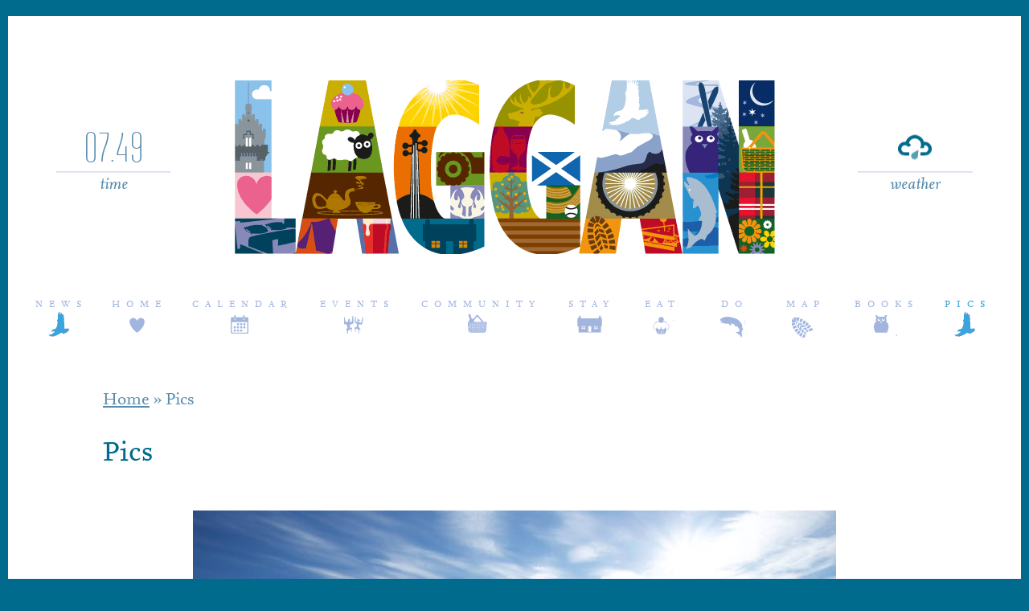

--- FILE ---
content_type: text/html; Charset=UTF-8
request_url: https://www.laggan.com/pics.asp
body_size: 25999
content:


<!DOCTYPE html>
<html lang="en" class="no-js">
<head>
<meta charset="utf-8">

<title>Pics | Laggan Community</title>
<meta name="description" content="">
<meta name="keywords" content="">
<meta name="author" content="">

<meta name="viewport" content="width=device-width, initial-scale=1.0">


	<link rel="shortcut icon" href="/favicon.ico">
	<link rel="icon" sizes="16x16 32x32 64x64" href="/favicon.ico">
	<link rel="icon" type="image/png" sizes="196x196" href="/favicon-192.png">
	<link rel="icon" type="image/png" sizes="160x160" href="/favicon-160.png">
	<link rel="icon" type="image/png" sizes="96x96" href="/favicon-96.png">
	<link rel="icon" type="image/png" sizes="64x64" href="/favicon-64.png">
	<link rel="icon" type="image/png" sizes="32x32" href="/favicon-32.png">
	<link rel="icon" type="image/png" sizes="16x16" href="/favicon-16.png">
	<link rel="apple-touch-icon" href="/favicon-57.png">
	<link rel="apple-touch-icon" sizes="114x114" href="/favicon-114.png">
	<link rel="apple-touch-icon" sizes="72x72" href="/favicon-72.png">
	<link rel="apple-touch-icon" sizes="144x144" href="/favicon-144.png">
	<link rel="apple-touch-icon" sizes="60x60" href="/favicon-60.png">
	<link rel="apple-touch-icon" sizes="120x120" href="/favicon-120.png">
	<link rel="apple-touch-icon" sizes="76x76" href="/favicon-76.png">
	<link rel="apple-touch-icon" sizes="152x152" href="/favicon-152.png">
	<link rel="apple-touch-icon" sizes="180x180" href="/favicon-180.png">
	<meta name="msapplication-TileColor" content="#FFFFFF">
	<meta name="msapplication-TileImage" content="/favicon-144.png">
	<meta name="msapplication-config" content="/browserconfig.xml">

<link rel="stylesheet" href="/css/pure-grid-min.css">
<link rel="stylesheet" href="/css/text.css?r=3">
<link rel="stylesheet" href="/css/main.css?r=4">


<script src="/js/moderizer.min.js"></script>

<script src="https://cdn.jsdelivr.net/g/jquery@1.8.3"></script><script src="/js/jquery.cycle2.min.js"></script>
<link rel="stylesheet" href="/css/magnificent.css">

<script src="/js/site.js"></script>
<script>
	$(document).ready(function() {
	});
</script>

<script>
 (function(i,s,o,g,r,a,m){i['GoogleAnalyticsObject']=r;i[r]=i[r]||function(){
 (i[r].q=i[r].q||[]).push(arguments)},i[r].l=1*new Date();a=s.createElement(o),
 m=s.getElementsByTagName(o)[0];a.async=1;a.src=g;m.parentNode.insertBefore(a,m)
 })(window,document,'script','//www.google-analytics.com/analytics.js','ga');

 ga('create', 'UA-62725210-1', 'auto');
 ga('send', 'pageview');

</script>

</head>
<body class="p428 standard">



<div id="c1" class="s428">
<div id="c2" class="cwidth">
<div id="c3" class="layout3">
<div id="topbar">
<div class="pure-g pure-g-pad">
<div class="pure-u-1-2 pure-u-md-5-24 eqh match">
<div class="time middle">
<span class="info">07.49</span>
<span class="title">time</span>
</div>
</div>
<div class="pure-u-1 pure-u-md-14-24 logo match">
<a href="/" id="logo"><img src="/userfiles/design/laggan.gif" alt="Laggan Community" class="pure-img"></a>
</div>

<div class="pure-u-1-2 pure-u-md-5-24 eqh match">
<div class="weather middle">
<span class="info">
<span id="weather"><a href="https://www.bbc.co.uk/weather/2645046" title="Today: Light Rain, Minimum Temperature: 3&#176;C (37&#176;F) Maximum Temperature: 6&#176;C (42&#176;F)" target="_blank"><svg version="1.1" xmlns="https://www.w3.org/2000/svg" xmlns:xlink="https://www.w3.org/1999/xlink" height="57" width="57">
<defs>
<filter id="other-blue-tint" color-interpolation-filters="sRGB"	  x="0" y="0" height="100%" width="100%">
<feColorMatrix type="matrix"
  values="1 0 0 0 0
		  0.58 0 0 0 0.42
		  0.45 0 0 0 0.55
		  0    0 0 1 0" />
</filter>
</defs>
<image xlink:href="https://static.bbci.co.uk/weather/0.3.203/images/icons/individual_57_icons/en_on_light_bg/12.gif"  filter="url(#other-blue-tint)" width="57" height="57" />
</svg>
</a></span>
</span>
<span class="title">weather</span>
</div>
</div>
</div>
<nav class="pure-u-1"><div id="menu" class="not-on-mobile">
<ul class="sf-menu">
<li class="m305"><a href="/news.asp" class="toplevel hasicn">News</a></li>
<li class="m1"><a href="/" class="toplevel hasicn home-icon">Home</a></li>
<li class="m288"><a href="/calendar.asp" class="toplevel hasicn">Calendar</a></li>
<li class="m513"><a href="/events.asp" class="toplevel hasicn">Events</a></li>
<li class="m424"><a href="/community.asp" class="toplevel hasicn">Community</a>
	<ul>
	<li><a href="/laggan-community-council.asp">Laggan Community Council</a>
		<ul>
		<li><a href="/sse-microgrants.asp">SSE Grants</a></li>
		</ul>
</li>
	<li><a href="/laggan-heritage.asp">Laggan Heritage</a></li>
	<li><a href="/laggan-community-housing.asp">Laggan Community Housing Ltd</a></li>
	<li><a href="/wwwlagganforestcom.asp">Laggan Forest Trust</a></li>
	<li><a href="/laggan-community-hall.asp">Laggan Community Hall</a></li>
	<li><a href="/church-of-scotland-laggan.asp">Laggan Church </a></li>
	<li><a href="/gergask-primary-school.asp">Gergask Primary School</a></li>
	</ul>
</li>
<li class="m419"><a href="/stay.asp" class="toplevel hasicn">Stay</a></li>
<li class="m420"><a href="/eat.asp" class="toplevel hasicn">Eat</a>
	<ul>
	<li><a href="/laggan-stores.asp">Laggan Coffee Bothy and Gallery</a></li>
	<li><a href="/laggan-wolftrax-centre-and-cafe.asp">Laggan Wolftrax Centre and Cafe</a></li>
	<li><a href="/caoldair-lodge-coffee-craft-shop.asp">Caoldair Lodge, Coffee and Craft Shop</a></li>
	</ul>
</li>
<li class="m421"><a href="/activities.asp" class="toplevel hasicn">Do</a></li>
<li class="m422"><a href="/map.asp" class="toplevel hasicn">Map</a></li>
<li class="m423"><a href="/books.asp" class="toplevel hasicn">Books</a></li>
<li class="m428"><a href="/pics.asp" class="toplevel hasicn on active">Pics</a></li>
</ul>
<div class="clear"></div>
</div></nav><div id="fullscrimage" class="pure-u-1">

</div><!--/fullscrimage-->
</div>

<div id="c4" class="content pure-g pure-g-pad">

<div id="breadcrumb" class="pure-u-1"><a href="/">Home</a>  &raquo;  <a href="/pics.asp">Pics</a></div>


<div id="content" class="pure-u-1">
<div class="inner"><div class="innercont"><h1>Pics</h1>
</div><div id="gallery25" class="slideshw">
<div class="feature"><div class="inner"></div></div>
<div class="clear controls"><span class="but cycle-prev">&laquo;</span><span class="but cycle-next">&raquo;</span><em class="custom-caption"></em></div>
<ul class="gallery cycle-slideshow" data-cycle-slides="> li" data-cycle-timeout="0"  data-cycle-caption=".custom-caption" data-cycle-caption-template="{{cycleTitle}}" data-cycle-fx="carousel" data-cycle-carousel-fluid=true data-allow-wrap="false" data-cycle-carousel-visible="10">
<li id="gal_166" class="pure-u-1-2"  data-cycle-title=""><a href="/userfiles/image/pictures/_large/10338419_946856262002601_2454098488978878649_o.jpg" class=""><img src="/userfiles/image/pictures/10338419_946856262002601_2454098488978878649_o.jpg" alt="" class="pure-img" style="width: 80px;height: 80px;"></a></li>
<li id="gal_167" class="pure-u-1-2"  data-cycle-title=""><a href="/userfiles/image/pictures/_large/10338456_958581194163441_3948982757207041498_o.jpg" class=""><img src="/userfiles/image/pictures/10338456_958581194163441_3948982757207041498_o.jpg" alt="" class="pure-img" style="width: 80px;height: 80px;"></a></li>
<li id="gal_168" class="pure-u-1-2"  data-cycle-title=""><a href="/userfiles/image/pictures/_large/10365511_835203169834578_2489825620217370449_o.jpg" class=""><img src="/userfiles/image/pictures/10365511_835203169834578_2489825620217370449_o.jpg" alt="" class="pure-img" style="width: 80px;height: 80px;"></a></li>
<li id="gal_169" class="pure-u-1-2"  data-cycle-title=""><a href="/userfiles/image/pictures/_large/10368806_838109579543937_4944341068282910803_o.jpg" class=""><img src="/userfiles/image/pictures/10368806_838109579543937_4944341068282910803_o.jpg" alt="" class="pure-img" style="width: 80px;height: 80px;"></a></li>
<li id="gal_170" class="pure-u-1-2"  data-cycle-title=""><a href="/userfiles/image/pictures/_large/10369067_898504393504455_2121069396019792333_o.jpg" class=""><img src="/userfiles/image/pictures/10369067_898504393504455_2121069396019792333_o.jpg" alt="" class="pure-img" style="width: 80px;height: 80px;"></a></li>
<li id="gal_171" class="pure-u-1-2"  data-cycle-title=""><a href="/userfiles/image/pictures/_large/10818232_898502590171302_9135373153197435707_o.jpg" class=""><img src="/userfiles/image/pictures/10818232_898502590171302_9135373153197435707_o.jpg" alt="" class="pure-img" style="width: 80px;height: 80px;"></a></li>
<li id="gal_172" class="pure-u-1-2"  data-cycle-title=""><a href="/userfiles/image/pictures/_large/10834976_873704015984493_6055489028262701902_o.jpg" class=""><img src="/userfiles/image/pictures/10834976_873704015984493_6055489028262701902_o.jpg" alt="" class="pure-img" style="width: 80px;height: 80px;"></a></li>
<li id="gal_173" class="pure-u-1-2"  data-cycle-title=""><a href="/userfiles/image/pictures/_large/10841767_862659790422249_2189201085158646618_o.jpg" class=""><img src="/userfiles/image/pictures/10841767_862659790422249_2189201085158646618_o.jpg" alt="" class="pure-img" style="width: 80px;height: 80px;"></a></li>
<li id="gal_174" class="pure-u-1-2"  data-cycle-title=""><a href="/userfiles/image/pictures/_large/10857173_871481316206763_6957880642049041939_o.jpg" class=""><img src="/userfiles/image/pictures/10857173_871481316206763_6957880642049041939_o.jpg" alt="" class="pure-img" style="width: 80px;height: 80px;"></a></li>
<li id="gal_175" class="pure-u-1-2"  data-cycle-title=""><a href="/userfiles/image/pictures/_large/10922343_889600501061511_5648100120237752692_o.jpg" class=""><img src="/userfiles/image/pictures/10922343_889600501061511_5648100120237752692_o.jpg" alt="" class="pure-img" style="width: 80px;height: 80px;"></a></li>
<li id="gal_176" class="pure-u-1-2"  data-cycle-title=""><a href="/userfiles/image/pictures/_large/11013282_902036843151210_106962434254601696_o.jpg" class=""><img src="/userfiles/image/pictures/11013282_902036843151210_106962434254601696_o.jpg" alt="" class="pure-img" style="width: 80px;height: 80px;"></a></li>
<li id="gal_177" class="pure-u-1-2"  data-cycle-title=""><a href="/userfiles/image/pictures/_large/11021337_890611747627053_611694856089002775_o.jpg" class=""><img src="/userfiles/image/pictures/11021337_890611747627053_611694856089002775_o.jpg" alt="" class="pure-img" style="width: 80px;height: 80px;"></a></li>
<li id="gal_178" class="pure-u-1-2"  data-cycle-title=""><a href="/userfiles/image/pictures/_large/1102491_819489758072586_2377134163494013923_o.jpg" class=""><img src="/userfiles/image/pictures/1102491_819489758072586_2377134163494013923_o.jpg" alt="" class="pure-img" style="width: 80px;height: 80px;"></a></li>
<li id="gal_179" class="pure-u-1-2"  data-cycle-title=""><a href="/userfiles/image/pictures/_large/11046273_961305797224314_7894261869444040440_o.jpg" class=""><img src="/userfiles/image/pictures/11046273_961305797224314_7894261869444040440_o.jpg" alt="" class="pure-img" style="width: 80px;height: 80px;"></a></li>
<li id="gal_180" class="pure-u-1-2"  data-cycle-title=""><a href="/userfiles/image/pictures/_large/11063804_923612360993658_6637775320894489911_o.jpg" class=""><img src="/userfiles/image/pictures/11063804_923612360993658_6637775320894489911_o.jpg" alt="" class="pure-img" style="width: 80px;height: 80px;"></a></li>
<li id="gal_181" class="pure-u-1-2"  data-cycle-title=""><a href="/userfiles/image/pictures/_large/11096572_913583755329852_8660283006967286814_o.jpg" class=""><img src="/userfiles/image/pictures/11096572_913583755329852_8660283006967286814_o.jpg" alt="" class="pure-img" style="width: 80px;height: 80px;"></a></li>
<li id="gal_182" class="pure-u-1-2"  data-cycle-title=""><a href="/userfiles/image/pictures/_large/11103165_921460877875473_4220030434108006847_o.jpg" class=""><img src="/userfiles/image/pictures/11103165_921460877875473_4220030434108006847_o.jpg" alt="" class="pure-img" style="width: 80px;height: 80px;"></a></li>
<li id="gal_183" class="pure-u-1-2"  data-cycle-title=""><a href="/userfiles/image/pictures/_large/11128507_914154928606068_8171172585116301105_o.jpg" class=""><img src="/userfiles/image/pictures/11128507_914154928606068_8171172585116301105_o.jpg" alt="" class="pure-img" style="width: 80px;height: 80px;"></a></li>
<li id="gal_184" class="pure-u-1-2"  data-cycle-title=""><a href="/userfiles/image/pictures/_large/11136162_913928098628751_9090089115377266647_o.jpg" class=""><img src="/userfiles/image/pictures/11136162_913928098628751_9090089115377266647_o.jpg" alt="" class="pure-img" style="width: 80px;height: 80px;"></a></li>
<li id="gal_185" class="pure-u-1-2"  data-cycle-title=""><a href="/userfiles/image/pictures/_large/11140183_921468071208087_3237270716075594188_o.jpg" class=""><img src="/userfiles/image/pictures/11140183_921468071208087_3237270716075594188_o.jpg" alt="" class="pure-img" style="width: 80px;height: 80px;"></a></li>
<li id="gal_186" class="pure-u-1-2"  data-cycle-title=""><a href="/userfiles/image/pictures/_large/11154955_927359430618951_1900041245734421326_o.jpg" class=""><img src="/userfiles/image/pictures/11154955_927359430618951_1900041245734421326_o.jpg" alt="" class="pure-img" style="width: 80px;height: 80px;"></a></li>
<li id="gal_187" class="pure-u-1-2"  data-cycle-title=""><a href="/userfiles/image/pictures/_large/11160055_921969234491304_2761021964656078541_o.jpg" class=""><img src="/userfiles/image/pictures/11160055_921969234491304_2761021964656078541_o.jpg" alt="" class="pure-img" style="width: 80px;height: 80px;"></a></li>
<li id="gal_188" class="pure-u-1-2"  data-cycle-title=""><a href="/userfiles/image/pictures/_large/11187785_925312080823686_5598404288322261876_o.jpg" class=""><img src="/userfiles/image/pictures/11187785_925312080823686_5598404288322261876_o.jpg" alt="" class="pure-img" style="width: 80px;height: 80px;"></a></li>
<li id="gal_189" class="pure-u-1-2"  data-cycle-title=""><a href="/userfiles/image/pictures/_large/11289422_934928906528670_6106760560565830052_o.jpg" class=""><img src="/userfiles/image/pictures/11289422_934928906528670_6106760560565830052_o.jpg" alt="" class="pure-img" style="width: 80px;height: 80px;"></a></li>
<li id="gal_190" class="pure-u-1-2"  data-cycle-title=""><a href="/userfiles/image/pictures/_large/11402872_946337208721173_5983254664230602605_o.jpg" class=""><img src="/userfiles/image/pictures/11402872_946337208721173_5983254664230602605_o.jpg" alt="" class="pure-img" style="width: 80px;height: 80px;"></a></li>
<li id="gal_191" class="pure-u-1-2"  data-cycle-title=""><a href="/userfiles/image/pictures/_large/11698841_960597003961860_1509365662355800328_o.jpg" class=""><img src="/userfiles/image/pictures/11698841_960597003961860_1509365662355800328_o.jpg" alt="" class="pure-img" style="width: 80px;height: 80px;"></a></li>
<li id="gal_192" class="pure-u-1-2"  data-cycle-title=""><a href="/userfiles/image/pictures/_large/11791949_966252333396327_9031606951234480674_o.jpg" class=""><img src="/userfiles/image/pictures/11791949_966252333396327_9031606951234480674_o.jpg" alt="" class="pure-img" style="width: 80px;height: 80px;"></a></li>
<li id="gal_193" class="pure-u-1-2"  data-cycle-title=""><a href="/userfiles/image/pictures/_large/11947883_979297168758510_2179996346472987253_o.jpg" class=""><img src="/userfiles/image/pictures/11947883_979297168758510_2179996346472987253_o.jpg" alt="" class="pure-img" style="width: 80px;height: 80px;"></a></li>
<li id="gal_194" class="pure-u-1-2"  data-cycle-title=""><a href="/userfiles/image/pictures/_large/185492_10150279863350270_2118414_n.jpg" class=""><img src="/userfiles/image/pictures/185492_10150279863350270_2118414_n.jpg" alt="" class="pure-img" style="width: 80px;height: 80px;"></a></li>
<li id="gal_195" class="pure-u-1-2"  data-cycle-title=""><a href="/userfiles/image/pictures/_large/188378_10150263820210270_3095004_n.jpg" class=""><img src="/userfiles/image/pictures/188378_10150263820210270_3095004_n.jpg" alt="" class="pure-img" style="width: 80px;height: 80px;"></a></li>
<li id="gal_196" class="pure-u-1-2"  data-cycle-title=""><a href="/userfiles/image/pictures/_large/1933844_136435825269_8035321_n.jpg" class=""><img src="/userfiles/image/pictures/1933844_136435825269_8035321_n.jpg" alt="" class="pure-img" style="width: 80px;height: 80px;"></a></li>
<li id="gal_197" class="pure-u-1-2"  data-cycle-title=""><a href="/userfiles/image/pictures/_large/251699_10150263820680270_1253184_n.jpg" class=""><img src="/userfiles/image/pictures/251699_10150263820680270_1253184_n.jpg" alt="" class="pure-img" style="width: 80px;height: 80px;"></a></li>
<li id="gal_198" class="pure-u-1-2"  data-cycle-title=""><a href="/userfiles/image/pictures/_large/313000_10150419790930270_776422541_n.jpg" class=""><img src="/userfiles/image/pictures/313000_10150419790930270_776422541_n.jpg" alt="" class="pure-img" style="width: 80px;height: 80px;"></a></li>
<li id="gal_199" class="pure-u-1-2"  data-cycle-title=""><a href="/userfiles/image/pictures/_large/376822_10151024682945270_793566994_n.jpg" class=""><img src="/userfiles/image/pictures/376822_10151024682945270_793566994_n.jpg" alt="" class="pure-img" style="width: 80px;height: 80px;"></a></li>
<li id="gal_200" class="pure-u-1-2"  data-cycle-title=""><a href="/userfiles/image/pictures/_large/379912_10150409664930270_1468239350_n.jpg" class=""><img src="/userfiles/image/pictures/379912_10150409664930270_1468239350_n.jpg" alt="" class="pure-img" style="width: 80px;height: 80px;"></a></li>
<li id="gal_201" class="pure-u-1-2"  data-cycle-title=""><a href="/userfiles/image/pictures/_large/402937_10150525766680270_1994106781_n.jpg" class=""><img src="/userfiles/image/pictures/402937_10150525766680270_1994106781_n.jpg" alt="" class="pure-img" style="width: 80px;height: 80px;"></a></li>
<li id="gal_202" class="pure-u-1-2"  data-cycle-title=""><a href="/userfiles/image/pictures/_large/425337_10150559764990270_874425372_n.jpg" class=""><img src="/userfiles/image/pictures/425337_10150559764990270_874425372_n.jpg" alt="" class="pure-img" style="width: 80px;height: 80px;"></a></li>
<li id="gal_203" class="pure-u-1-2"  data-cycle-title=""><a href="/userfiles/image/pictures/_large/480434_10151175742410270_1016017403_n.jpg" class=""><img src="/userfiles/image/pictures/480434_10151175742410270_1016017403_n.jpg" alt="" class="pure-img" style="width: 80px;height: 80px;"></a></li>
<li id="gal_204" class="pure-u-1-2"  data-cycle-title=""><a href="/userfiles/image/pictures/_large/ardverkie3_781.jpg" class=""><img src="/userfiles/image/pictures/ardverkie3_781.jpg" alt="" class="pure-img" style="width: 80px;height: 80px;"></a></li>
<li id="gal_205" class="pure-u-1-2"  data-cycle-title=""><a href="/userfiles/image/pictures/_large/ardverkie3_824.jpg" class=""><img src="/userfiles/image/pictures/ardverkie3_824.jpg" alt="" class="pure-img" style="width: 80px;height: 80px;"></a></li>
<li id="gal_206" class="pure-u-1-2"  data-cycle-title=""><a href="/userfiles/image/pictures/_large/calander9.jpg" class=""><img src="/userfiles/image/pictures/calander9.jpg" alt="" class="pure-img" style="width: 80px;height: 80px;"></a></li>
<li id="gal_207" class="pure-u-1-2"  data-cycle-title=""><a href="/userfiles/image/pictures/_large/csc_0839a.jpg" class=""><img src="/userfiles/image/pictures/csc_0839a.jpg" alt="" class="pure-img" style="width: 80px;height: 80px;"></a></li>
<li id="gal_208" class="pure-u-1-2"  data-cycle-title=""><a href="/userfiles/image/pictures/_large/dsc_0562.jpg" class=""><img src="/userfiles/image/pictures/dsc_0562.jpg" alt="" class="pure-img" style="width: 80px;height: 80px;"></a></li>
<li id="gal_209" class="pure-u-1-2"  data-cycle-title=""><a href="/userfiles/image/pictures/_large/feb2013_4991.jpg" class=""><img src="/userfiles/image/pictures/feb2013_4991.jpg" alt="" class="pure-img" style="width: 80px;height: 80px;"></a></li>
<li id="gal_210" class="pure-u-1-2"  data-cycle-title=""><a href="/userfiles/image/pictures/_large/suffolk1_1769.jpg" class=""><img src="/userfiles/image/pictures/suffolk1_1769.jpg" alt="" class="pure-img" style="width: 80px;height: 80px;"></a></li>
</ul></div>

				<script>
				;(function(e){e.fn.visible=function(t,n,r){var i=e(this).eq(0),s=i.get(0),o=e(window),u=o.scrollTop(),a=u+o.height(),f=o.scrollLeft(),l=f+o.width(),c=i.offset().top,h=c+i.height(),p=i.offset().left,d=p+i.width(),v=t===true?h:c,m=t===true?c:h,g=t===true?d:p,y=t===true?p:d,b=n===true?s.offsetWidth*s.offsetHeight:true,r=r?r:"both";if(r==="both")return!!b&&m<=a&&v>=u&&y<=l&&g>=f;else if(r==="vertical")return!!b&&m<=a&&v>=u;else if(r==="horizontal")return!!b&&y<=l&&g>=f}})(jQuery);
				$(document).ready(function(){
					$("#gallery25 ul.gallery li img").each(function () {
						var thegalitem = $(this).attr("src");
						$(this).hide();
						$(this).wrap("<span class='image' />").closest("span").css({"backgroundImage": "url('" + thegalitem + "')"});
					});
					$(".gallery").addClass("ready");
					$.fn.switchimage = function( index ) {
						$(this).addClass("theThis")
						var thisli, image ='';
						thisli = $(this).find(".cycle-slide").not(".cycle-sentinel").eq(index);
						image = thisli.find("a").attr("href");
						if (image === undefined) {
							image = thisli.find("img").attr("src");
						}
						$('.feature .inner').stop().fadeTo(300,0, function () {
							$(this).html('<img src="' + image + '"/>').fadeTo(1200,1);
						});
					}
					$(".gallery").on("click", "li", function(){
							var thisslide = $(this).index();
							$("#gallery25 .gallery").switchimage(thisslide);
							$("#gallery25 .gallery").cycle("goto", thisslide );
							return false;
					});
					function moveit(sldindex,direction) {
						var numberslides = $("#gallery25").find(".cycle-slide").not(".cycle-sentinel").length;
						var number;
						switch(direction) {
						    case 'down':
								number = sldindex - 1;
								if (number < 0) {
									newindex = numberslides -1
								} else {
									newindex = number
								}
						        break;
						    default:
								number = sldindex + 1;
								if (number >= numberslides) {
									newindex = 0
								} else {
									newindex = number
								}
							}
						$("#gallery25 .gallery li.cycle-slide").not(".cycle-sentinel").eq(newindex).trigger("click");
					}
					$('.slideshw').on('click', '.cycle-next, .cycle-prev', function(e, optionHash) {
						var currentsl = $("#gallery25").find(".cycle-slide-active").index();
						//$("#gallery25 .gallery li").eq(parseInt(currentsl+ 1)).trigger("click");
					   if ( $( this ).hasClass( 'cycle-next' ) ) {
					   		var direction = 'up';
					   } else {
					   		var direction = 'down';
					   }
					   moveit(currentsl, direction)
					   return false;
					});

					$("#gallery25 .gallery  li.cycle-slide:first-child > a").click();
				});
				</script>
				<div class="innercont"><p>Photography supplied courtesy of&nbsp; Rory Richardson and Daniel Arnold, for permissions to use please email&nbsp;<a href="http://in">info@laggan.com</a></p>
</div></div>
</div><!--/content-->



<div class="clear"></div>
</div><!--/c4-->

<div id="site_info">

<div class="footer pure-g pure-g-pad">
<div class="reg pure-u-1">
	<ul class="line">
		<li><a href="/contact-us.asp">Contact Us</a></li>
		<li><a href="/privacy-policy.asp">Privacy Policy</a></li>
		<li><a href="/cookie-policy.asp">Cookie Policy</a></li>
		<li><a href="/sitemap.asp">Sitemap</a></li>
		<li>&copy; 2015  - 2026Laggan Community</li>
	</ul>
</div>
</div>

</div>

</div><!--/c3-->

</div><!--/c2-->

<div id="credits" class="pure-g pure-g-pad">
<ul class="line pure-u-1">
		<li>designed by <a href="http://www.akel.co.uk" target="_blank">Jules Akel</a></li>
		<li>Inverness web developers <a href="https://www.plexusmedia.co.uk" title="Website Design Inverness" target="_blank" class="plexus">Plexus Media</a></li>
	</ul>
</div>

</div><!--/c1-->
<script src="/js/jquery.slicknav.min.js"></script>
<script src="/js/jquery.magnificent.min.js"></script>
<!-- ######################################### -->

<!-- ### slicknav and popups -->
<!-- ######################################## -->
<script>
jQuery(function($) {
	$(document).ready( function() {
		var mobilemenuadditions = $(".top-menu > li").not(".first").clone();
		var normalmenu = $(".sf-menu").clone();
		normalmenu.append(mobilemenuadditions);
		normalmenu.slicknav({
				duplicate: 	true,
				label: 	"MENU",
				prependTo: "#topbar nav",
				closeOnClick:	true,
				removeClasses: true
		});
		var newicons = $("<ul class='contact-menu'></ul>");
		var icns = $(".contact-menu > li.social").clone().removeClass("not-on-mobile");
		newicons.append(icns);
		newicons.prependTo(".slicknav_menu");
		$('.fancybox').magnificPopup({
			type: 'image',
			closeOnContentClick: false,
			closeBtnInside: false,
			mainClass: 'mfp-with-zoom mfp-img-mobile',
			image: {
				verticalFit: true
			},
			gallery: {
				enabled: true
			},
			zoom: {
				enabled: true,
				duration: 300, // don't foget to change the duration also in CSS
				opener: function(element) {
					return element.find('img');
				}
			}
		});
		$('.popup-youtube, .popup-vimeo, .popup-gmaps').magnificPopup({
			 type: 'iframe',
			     mainClass: 'mfp-fade',
			     removalDelay: 160,
			     preloader: false,
			     fixedContentPos: false,
			     iframe: {
			         markup: '<div class="mfp-iframe-scaler">'+
			                 '<div class="mfp-close"></div>'+
			                 '<iframe class="mfp-iframe" frameborder="0" allowfullscreen></iframe>'+
			                 '</div>',
			         patterns: {
			             gmaps: {
			                 index: '//maps.google.',
			                 src: '%id%&output=embed'
			             }
			         },
			         srcAction: 'iframe_src',
     		}
        });
	});
});
</script>

</body>
</html>


--- FILE ---
content_type: text/css
request_url: https://www.laggan.com/css/text.css?r=3
body_size: 6948
content:
@font-face {
font-family: 'AndoLight';
src: url('https://www.laggan.com/userfiles/design/webfonts/2E4023_0_0.eot');
src: url('https://www.laggan.com/userfiles/design/webfonts/2E4023_0_0.eot?#iefix') format('embedded-opentype'),url('https://www.laggan.com/userfiles/design/webfonts/2E4023_0_0.woff2') format('woff2'),url('https://www.laggan.com/userfiles/design/webfonts/2E4023_0_0.woff') format('woff'),url('https://www.laggan.com/userfiles/design/webfonts/2E4023_0_0.ttf') format('truetype');

}
@font-face {font-family: 'FFNexusSerifWebBold';src: url('https://www.laggan.com/userfiles/design/webfonts/2E4023_1_0.eot');src: url('https://www.laggan.com/userfiles/design/webfonts/2E4023_1_0.eot?#iefix') format('embedded-opentype'),url('https://www.laggan.com/userfiles/design/webfonts/2E4023_1_0.woff2') format('woff2'),url('https://www.laggan.com/userfiles/design/webfonts/2E4023_1_0.woff') format('woff'),url('https://www.laggan.com/userfiles/design/webfonts/2E4023_1_0.ttf') format('truetype');}
@font-face {font-family: 'FFNexusSerifWeb';src: url('https://www.laggan.com/userfiles/design/webfonts/2E4023_2_0.eot');src: url('https://www.laggan.com/userfiles/design/webfonts/2E4023_2_0.eot?#iefix') format('embedded-opentype'),url('https://www.laggan.com/userfiles/design/webfonts/2E4023_2_0.woff2') format('woff2'),url('https://www.laggan.com/userfiles/design/webfonts/2E4023_2_0.woff') format('woff'),url('https://www.laggan.com/userfiles/design/webfonts/2E4023_2_0.ttf') format('truetype');}
@font-face {font-family: 'FFNexusSerifWebItalic';src: url('https://www.laggan.com/userfiles/design/webfonts/2E4023_4_0.eot');src: url('https://www.laggan.com/userfiles/design/webfonts/2E4023_4_0.eot?#iefix') format('embedded-opentype'),url('https://www.laggan.com/userfiles/design/webfonts/2E4023_4_0.woff2') format('woff2'),url('https://www.laggan.com/userfiles/design/webfonts/2E4023_4_0.woff') format('woff'),url('https://www.laggan.com/userfiles/design/webfonts/2E4023_4_0.ttf') format('truetype');}

a img {
	border: 0;
}
body {
	font-size: 100%;
	font-size: 22px;
	line-height:1.5em;
}
html, button, input, select, textarea,
.pure-g [class *= "pure-u"] {
	font-family: 'FFNexusSerifWeb', sans-serif; 
}

em, i {
	font-style: normal;
	font-family: 'FFNexusSerifWebItalic'
}
strong, b {
	font-weight: normal;
	font-family: 'FFNexusSerifWebBold'
}

body.editor_only {
	font-size:22px;
	line-height:1.5em;
	background: #ffffff;
	color: #598BAC;
}

p.largerfirst::first-letter {
   	font-size: 123px;
	float: left;
	line-height: 123px;
}
body *.ando {
	font-family: 'AndoLight';
	font-weight: normal;
}

body.editor_only .library_folder, body.editor_only .gallery_folder {
	background: #FAB429;
	border: 1px solid silver;
	clear: both;
}

#c1 .cke_contents {background: #ffffff;}

body.editor_only a, .content a {color: #FAB429;}
body.editor_only a:hover, .content a:hover {color: #B1CEE6;}

h1,h2,h3,h4,h5 {
	line-height:1.5em;
	font-weight: normal;
}

h1 {
	margin: 5px 0 10px 0;
	font-size:35px;
	color: #006B8C;
}

h2 {
	margin:5px 0 -5px 0;
	font-size:20px;
	letter-spacing: 3px;
	text-transform: uppercase;
}

h1:first-child, h2:first-child {
	margin-top: 0;
}
h3 {
	margin:5px 0;
	font-size:18px;
}

h4,h5,h6 {
	font-weight: bold;
	margin:5px 0;
}


	.s1 h2, .s1 hr {
		color: #ED6798;
	}
	.s419 h2,  .s419 hr {
		color: #F28C00;
	}
	.s420 h2, .s420 hr {
		color: #c10a27;
	}
	.s421 h2, .s421 hr {
		color: #75a937;
	}
	.s422 h2, .s422 hr {
		color: #cbaf00;
	}
	.s423 h2, .s423 hr {
		color: #a06833;
	}
	.s428 h2, .s428 hr {
		color: #3ba2db;
	}
	.s424 h2, .s424 hr {
		color: #8784bf;
	}

	hr, .hasicn {
		position: relative;
		z-index: 0;
	}
	hr:after, .hasicn:after {
		content: '';
		z-index: 1;
		position: absolute;
		left:50%;
		margin-left: -19px;
		width: 31px;
		height: 35px;
		background-repeat: no-repeat;
		background-position: 0 0;
		background-color: #fff;
		background-image: url('https://www.laggan.com/userfiles/design/menu-rollover2.gif');
		bottom: -18px;
	}
	.s424 hr:after, .s424 #c4 .hasicn:after  {
		width: 27px;
	}

hr {
	margin: 20px 0 40px 0;
	background: none;
	border: 0;
	border-bottom: 3px solid;
	padding-bottom: 20px;
}
hr:after {
	border-top: 5px solid #fff;
	border-bottom: 5px solid #fff;
	border-right: 10px solid #fff;
	border-left: 10px solid #fff;
}

p {
	margin: 1em 0;
}

.highlite {
	background-color: #006B8D;
	color: #fff;
	padding: 10px 20px;
	margin: 15px 0;
}
	.content .highlite * {
		color: inherit;
		margin-bottom: 0;
	}
.highlite a {
	color: #ffffff;
}
	.s1 .highlite, .s1 .highlite:before, .s1 .highlite:after {
		background-color: #ED6798;
	}
	.s419 .highlite, .s419 .highlite:before, .s419 .highlite:after {
		background-color: #F28C00;
	}
	.s420 .highlite, .s420 .highlite:before, .s420 .highlite:after {
		background-color: #c10a27;
	}
	.s421 .highlite, .s421 .highlite:before, .s421 .highlite:after {
		background-color: #75a937;
	}
	.s422 .highlite, .s422 .highlite:before, .s422 .highlite:after {
		background-color: #cbaf00;
	}
	.s423 .highlite, .s423 .highlite:before, .s423 .highlite:after {
		background-color: #a06833;
	}
	.s428 .highlite, .s428 .highlite:before, .s428 .highlite:after {
		background-color: #3ba2db;
	}
	.s424 .highlite, .s424 .highlite:before, .s424 .highlite:after {
		background-color: #8784bf;
	}


table.styled {
	margin-bottom:1em;
	border: none;
	border-collapse: separate;
	border-spacing: 2px;
	width: 100%;
}

table.styled th, table.styled td {
	padding:6px;
	margin:0;
	text-align:left;
	vertical-align: top;
}

table.styled th {
	background:#53ABAD;
	color: #fff;
	font-weight:bold;
	font-size: 1.1em;
}

table.styled tr td {
	background:#f8f8f8;
}
table.styled tr:nth-child(odd) td {
	background:#f0f0f0;
}

table.styled tr:hover td {
	background: #ffd;
}

img.styled {
	padding: 3px;
	background: #fff;
	box-shadow: 0px 0px 4px rgba(0,0,0,.2);
}

blockquote {
	border-left: 10px solid #006B8D;
	margin: 1.5em 0;
	padding: 1.5em 10px 1.5em 1.5em;
	quotes: "\201C""\201D""\2018""\2019";
	font-size: 1.1em;
	font-family: 'FFNexusSerifWebItalic';
}
blockquote:before, blockquote:after {
	color: #1D1D1B;
	content: open-quote;
	font-size: 4em;
	line-height: 0.1em;
	margin-right: 0.25em;
	vertical-align: -0.4em;
	font-family: 'AndoLight';
}
blockquote:after {
	content: close-quote;
	float: right;
	margin-right: 0;
	margin-left: .25em;
	color: rgba(255,255,255,.5);
}
blockquote p {
	display: inline;
}

table.datatable {
	background:#eee;
	margin-bottom:1em;
	border:1px solid #aaa;
}

table.datatable th, table.datatable  td {
	padding:4px;
	margin:0;
}

table.datatable th {
	background:#ddd;
	text-align:center;
	font-weight:bold;
}

table.datatable tr:hover td {
	background:#ffd;
}

img.img_float_left, img[style*="float: left"], img[style*="float:left"] {
	margin:0 10px 5px 0;
}

img.img_float_right, img[style*="float: right"], img[style*="float:right"] {
	margin:0 0 5px 10px;
}

time {
	display: inline;
}

ul.unstyled, .unstyled li, dl.unstyled, .unstyled dd, .unstyled dt {
	list-style: none;
	padding: 0;
	margin: 0 auto;
}

*.inline {
	display: inline;
}

*.inlinebk {
	display: inline-block;
}

.clear, hr {
	clear:both;
}

.defs-only {
  position: absolute;
  height: 0; width: 0;
  overflow: none;
  left: -100%;
}

.google-maps img {
    max-width: none!important;
    max-height: none;
}
.google-maps label { width: auto; display: inline; }

--- FILE ---
content_type: text/css
request_url: https://www.laggan.com/css/main.css?r=4
body_size: 32144
content:
html, body {
	background-color:#006B8D;
}
body {
}

.pure-g, .cwidth {
	max-width: 1280px;
	margin: 0 auto;
}

.pure-g > * {
	-webkit-box-sizing: border-box;
	-moz-box-sizing: border-box;
	box-sizing: border-box;
}
.pure-g-pad > *, .pure-g-pad > li, .pure-g-pad > dd {
	padding: 12px 60px;
}
.pure-g-pad .pure-g-pad > *, .pure-g-pad .pure-g-pad > li, .pure-g-pad .pure-g-pad > dd {
	padding: 12px 30px;
}

#c1 {
	bottom:0;
	text-align:center;
	padding: 20px 10px;
}

#c2 {
	clear: both;
	margin: 0 auto;
	text-align:left;
}


#c3 {
	background-color:#ffffff;
	color: #598BAC;
	margin: 0 auto;
}


#c4 {

}

#menu {
	position: relative;
	clear: both;
	z-index: 101;
	line-height: 1em;
}


/*** ESSENTIAL STYLES ***/

ul.sf-menu { 
	margin: 0 auto; 
	padding: 0;
	list-style: none; 
	z-index: 1; 
	width: 100%;
	display: table;
	}

	ul.sf-menu li { margin: 0; padding: 0;}

	ul.sf-menu a { margin: 0; padding: 0; color: #A1B5DF;}

	ul.sf-menu ul {list-style: none;}

	ul.sf-menu a {text-decoration: none;}

	ul.sf-menu > li {
	    position: relative;
	    display: table-cell;
	    text-align: center;
	}
	ul.sf-menu > li > a {
	    font-size: 12px;		/* This bit changes the size of the text on the main heading */
	    line-height: 46px;		
	    padding: 10px 12px 35px 10px;		/* This is the padding between the different titles */
	-webkit-transition: color .15s;
	   -moz-transition: color .15s;
	     -o-transition: color .15s;
		transition: color .15s;
		z-index: 2;
		text-decoration: none;
		text-transform:uppercase;
		min-width: 60px;
		display: inline-block;
		position: relative;
		letter-spacing:8px;
	}

	ul.sf-menu > li > a:after {
		bottom: 15px;
	}
	ul.sf-menu > li.m1 > a:after {
		background-position: 0 0;
	}
	ul.sf-menu > li.m288 > a:after {
		background-position: -244px 0;
	}
	ul.sf-menu > li.m419 > a:after {
		background-position: -31px 0;
	}
	ul.sf-menu > li.m420 > a:after {
		background-position: -62px 0;
	}
	ul.sf-menu > li.m421 > a:after {
		background-position: -93px 0;
	}
	ul.sf-menu > li.m422 > a:after {
		background-position: -124px 0;
	}
	ul.sf-menu > li.m423 > a:after {
		background-position: -155px 0;
	}
	ul.sf-menu > li.m428 > a:after {
		background-position: -183px 0;
	}
	ul.sf-menu > li.m424 > a:after {
		background-position: -214px 0;
	}
	ul.sf-menu > li.m513 > a:after {
		background-position: -274px 0;
	}
	ul.sf-menu > li:first-child > a, ul.sf-menu > li.first > a, ul.sf-menu > li:last-child > a, ul.sf-menu > li.last > a {

	}
	ul.sf-menu li > a:hover {

	}
	ul.sf-menu > li:hover > a.on, ul.sf-menu > li > a.on, ul.sf-menu li > a.active {

	}
	ul.sf-menu > li.m1 > a.on, ul.sf-menu > li.m1:hover > a.on {
		color: #ED6798;
	}
	ul.sf-menu > li.m1:hover > a:after, ul.sf-menu > li.m1 > a.on:after, .s1 .hasicn:after,  .s1 hr:after {
		background-position: 0 -34px;
	}

	ul.sf-menu > li.m288 > a.on, ul.sf-menu > li.m288:hover > a.on {
		color: #696969;
	}
	ul.sf-menu > li.m288:hover > a:after, ul.sf-menu > li.m288 > a.on:after, .s288 .hasicn:after, .s288 hr:after {
		background-position: -244px -34px;
	}
	
	ul.sf-menu > li.m419 > a.on, ul.sf-menu > li.m419:hover > a.on {
		color: #F28C00;
	}
	ul.sf-menu > li.m419:hover > a:after, ul.sf-menu > li.m419 > a.on:after, .s419 .hasicn:after, .s419 hr:after {
		background-position: -31px -34px;
	}

	ul.sf-menu > li.m420 > a.on, ul.sf-menu > li.m420:hover > a.on {
		color: #c10a27;
	}
	ul.sf-menu > li.m420:hover > a:after, ul.sf-menu > li.m420 > a.on:after, .s420 .hasicn:after, .s420 hr:after {
		background-position: -62px -34px;
	}
	
	ul.sf-menu > li.m421 > a.on, ul.sf-menu > li.m421:hover > a.on {
		color: #75a937;
	}
	ul.sf-menu > li.m421:hover > a:after, ul.sf-menu > li.m421 > a.on:after, .s421 .hasicn:after, .s421 hr:after {
		background-position: -93px -34px;
	}
	
	ul.sf-menu > li.m422 > a.on, ul.sf-menu > li.m422:hover > a.on {
		color: #cbaf00;
	}	
	ul.sf-menu > li.m422:hover > a:after, ul.sf-menu > li.m422 > a.on:after, .s422 .hasicn:after, .s422 hr:after {
		background-position: -124px -34px;
	}
	
	ul.sf-menu > li.m423 > a.on, ul.sf-menu > li.m423:hover > a.on {
		color: #a06833;
	}
	ul.sf-menu > li.m423:hover > a:after, ul.sf-menu > li.m423 > a.on:after, .s423 .hasicn:after, .s423 hr:after {
		background-position: -155px -34px;
	}
	
	ul.sf-menu > li.m428 > a.on, ul.sf-menu > li.m428:hover > a.on {
		color: #3ba2db;
	}
	ul.sf-menu > li.m428:hover > a:after, ul.sf-menu > li.m428 > a.on:after, .s428 .hasicn:after, .s428 hr:after {
		background-position: -183px -34px;
	}
	
	ul.sf-menu > li.m424 > a.on, ul.sf-menu > li.m424:hover > a.on {
		color: #8784bf;
	}
	ul.sf-menu > li.m424:hover > a:after, ul.sf-menu > li.m424 > a.on:after, .s424 .hasicn:after, .s424 hr:after {
		background-position: -215px -34px;
	}

	ul.sf-menu > li.m513 > a.on, ul.sf-menu > li.m513:hover > a.on {
		color: #e9368d;
	}
	ul.sf-menu > li.m513:hover > a:after, ul.sf-menu > li.m513 > a.on:after, .s513 .hasicn:after, .s513 hr:after {
		background-position: -274px -35px;
	}
	
	ul.sf-menu > li ul {
		opacity: 0;
		background: #ffffff;
		visibility: hidden;
		padding: 0;
	-webkit-transition: all .5s .1s;
	   -moz-transition: all .5s .1s;
	     -o-transition: all .5s .1s;
		transition: all .5s .1s;
	}
	ul.sf-menu > li > ul {
	    text-align: center;  
	    position: absolute;
	    top: 40px;			/* This is for the drop down annimation */
	    left: 50%;
	    margin-left: -115px;
	    width: 230px;
		z-index: 3;
	}

	ul.sf-menu > li:hover > ul {
	    opacity: 1;
	    top: 74px;
	    visibility: visible;
	}

	ul.sf-menu ul > li {
		position: relative;
	}

	ul.sf-menu ul a{     /* This is the drop down menu, change font or size when its drops down */
	    padding: 10px 10px 10px 15px;
	    border-bottom: 1px solid #D0DAEF;
	    display: block;
		transition: .4s;
		line-height: 1.1em;	
	}

	ul.sf-menu ul a:hover, ul.sf-menu ul li a.on {
		color: #598BAC;
	}

	ul.sf-menu ul ul {   /* In this build i havent included a sub sub menu in, but here is the code if ever needed */
	    position: absolute;
	    top: -20px;
	    left: 206px;		/* This is for a sub sub menu */
	    padding: 0;
	    text-align: left;
	    width: 250px;
	-webkit-box-shadow: 0px 1px 3px rgba(0,0,0,.4);
	   -moz-box-shadow: 0px 1px 3px rgba(0,0,0,.4);
		box-shadow: 0px 1px 3px rgba(0,0,0,.4);
	}

	ul.sf-menu ul > li:hover > ul { 	
		opacity: 1; 	
		left: 200px;
		z-index: 4;
		visibility: visible;
	}

	#sf-menu a.active-lnk {
	    -webkit-transform: translate3d(0, 0, 0);
	    -moz-transform: translate3d(0, 0, 0);
	    -o-transform: translate3d(0, 0, 0);
	    -ms-transform: translate3d(0, 0, 0);
	    transform: translate3d(0, 0, 0);
	}

#topbar {
	position:relative;
	z-index: 1;
}
	#topbar #logo {
		z-index: 4;
		margin: 80px 20px 30px 20px;
		display: block;
		background: #ffffff;
	}

	#topbar .eqh {
		position: relative;
		-webkit-transform-style: preserve-3d;
		-moz-transform-style: preserve-3d;
		transform-style: preserve-3d;
	}
	#topbar .middle {
		text-align: center;
		position: relative;
		top: 60%;
  		transform: translateY(-60%);
		min-width: 80px
	}
	#topbar .title {
		display: block;
		border-top: 1px solid #c4c2e7;
		font-family: 'FFNexusSerifWebItalic';
		font-size: .9em;
	}
	.middle .info {
		min-height: 60px;
		display: inline-block;
		margin-bottom: -10px;
	}
	.time .info {
		font-size: 40px;
		font-family: 'AndoLight';
		line-height: 1em;
	}
	.weather .info a {
		max-height: 50px;
		display: inline-block;
		overflow: hidden;
		margin-bottom: -10px;
	}
	.weather .image {
		display: block;
		width: 50px;
		height: 50px;
		background-size: cover;
		background-position: 50% 50%;
		background-color: #89C2EB;
		background-blend-mode: luminosity;
	}
	
	.icns {
		display: block;
	}
	
	.social {
		line-height: 30px;
		display: inline-block;
	}
		.social a {
			background-repeat: no-repeat;
			border-radius: 4px;
			width: 0;
			height: 0;
			padding: 32px 32px 0 0;
			vertical-align: middle;
			text-decoration: none;
			color: #fff;
			text-align: center;		
			background-image: url('/userfiles/design/socnets-wee.png');
			overflow: hidden;
			margin: 0 6px 8px 0;
			display: inline-block;
		}
		.instagram a {
			background-position: -256px 0;
		}
		.twitter a {
			background-position: -32px 0;
		}
		.facebook a {
			background-position: 0 0;
		}
		.pinterest a {
			background-position: -96px 0;
		}
		.social a:hover, .contact-menu a.active, .website_search input#submit_but:hover {
			background-color: #2892D0;
			box-shadow: 0 0 2px 2px #fff;		
		}		
	
#topbar #themap {
	max-width: 100%;
	z-index: 3;
}	
	#topbar .toggle_but {
		position: absolute;
		bottom: 30px;
		z-index: 5;
	}
	#topbar #togglemap {
		cursor: pointer;
		background: rgb(0, 107, 141);
		background: rgba(0, 107, 141,.8);
		color: #fff;
		padding: 10px 20px;
		display: inline-block;
	}
#topslide {
	margin: 0 auto;
	height: 0;
	padding: 0 0 30.6% 0;
	position: relative;
	z-index: 1;
	clear: both;
	overflow: hidden;
	text-align: center;
}
.p422 #topslide, #topbar #themap {
	padding-bottom: 68.125%
}

	#topslide .slide {
		z-index: 3;
		width: 100%;
		min-height: 100%;
		height: 100%;
		margin: 0 auto;
	}
	#topslide .slide:before {
		content: ' ';
		display: inline-block;
		vertical-align: middle;
		height: 100%;
	}
	#topslide .slide .img {
		z-index: 3;
		vertical-align: middle;
  		display: inline-block;
	}
	#topslide .active {
	    z-index: 5;
	    opacity:1.0;
	}

	#topslide .last-active {
	    z-index:2;
	}
	#topslide .bannerlnk {
		position: absolute;
		left: 0;
		right: 0;
		top: 0;
		bottom: 0;
		display: block;
		text-indent: -20000em;
	}
	
	.cycle-pager {
		z-index: 101;
		position: absolute;
		width: 40%;
		left: 30%;
		text-align: center;
		bottom: 8%;
	}	
	.cycle-pager span {
		z-index: 10;
		width: 15px;
		height: 15px;
		cursor: pointer;
		border: 1px solid #fff;
		display: inline-block;
		background: #fff;
		overflow: hidden;
		margin: 1px 8px;
		line-height: 1em;
		text-indent: -20000em;
		box-shadow: -1p -1px 2px rgba(0,0,0,.8);
		-webkit-transition: all 0.5s ease-in-out;
		-moz-transition: all 0.5s ease-in-out;
		transition: all 0.5s ease-in-out;
	}
	.cycle-pager span.cycle-pager-active {
		background: #A1B5DF;
	}


	#topslide .condensed {
		padding: 0;
		display: block;
		font-size: 17px;
		font-weight: normal;
		color: #fff;
		text-shadow: 1px 1px 2px rgba(0,0,0,.9);
		text-align: right;
		position: absolute;
		right: 80px;
		bottom: 8%;
		-webkit-box-sizing: border-box;
		-moz-box-sizing: border-box;
		box-sizing: border-box;
		vertical-align: bottom;
	}
	#topslide .condensed p:last-child {
		margin-bottom: 0;
	}
	#topslide .condensed a {
		color: #fff;
	}

	.slide .point {
		position: absolute;
		bottom: 8%;
		right: 20px;
		background: #fff;
		color: #A1B5DF;
		min-width: 30px;
		text-align: center;
		line-height: 30px;
		vertical-align: middle;
		border-radius: 15px;
		font-weight: bold;
		font-family: arial;
		font-size: 20px;
		letter-spacing: -3px;
	}
	.slide .point:hover {
		box-shadow: 0 0 3px rgba(0,0,0,.8);
	}

.topcontent {
}

.content {

}
	#c4 {
		max-width: 52em;
		text-align: center;
	}
	#c4 > * {
		text-align: left;
	}
	.layout1 #c4 {
		max-width: 0;
	}
	
	#content img.img_float_left {
		margin:0 10px 5px 0;
	}
	
	#content img.img_float_right {
		margin:0 0 5px 10px;
	}


#breadcrumb {
	color: #598BAC;
	font-size: .95em;
}

	#breadcrumb a, #breadcrumb a:visited {
		color: #598BAC;
	}

	#breadcrumb a.last {
		cursor: text;
		text-decoration: none;
		color: #598BAC;
	}

#skipNav {
	position: absolute;
}


#themap {
	width: 100%;
	height: 0;
	margin: 20px 0;
	padding: 0 0 50% 0;
}

.fancybox {
	cursor:url(/userfiles/icons/magnifier.png),pointer;
}

.business h2 {
	text-align: center;
	text-transform: uppercase;
}
.business .contact, .business .special {
	text-align: center;
}
.business .contact a {
	color: inherit;
}
.business .special p {
	margin: 5px 0;
}
.business strong.info {
	color: #F28C00;
	display: inline-block;
	margin: 0 5px 0 20px;
}
 
.burst-12 {display: inline-block; width: 5em; height: 5em;position: relative; text-align: center; line-height: 2.5em; font-size: 15px; padding: .8em; z-index: 1;  float: right; margin-top: 200px; text-transform: uppercase; letter-spacing: 2px;} 
.burst-12:before, .burst-12:after { content: ""; position: absolute; top: 0; left: 0; right: 0; bottom: 0;  z-index:-1;}
.burst-12:before { -webkit-transform: rotate(30deg); -moz-transform: rotate(30deg); -ms-transform: rotate(30deg); -o-transform: rotate(30deg); } 
.burst-12:after { -webkit-transform: rotate(60deg); -moz-transform: rotate(60deg); -ms-transform: rotate(60deg); -o-transform: rotate(60deg); }

.business a.burst-12 {
	color: #fff;
	text-decoration: none;
}
.business a.burst-12:hover, .business a.burst-12:hover:after, .business a.burst-12:hover:before { 
	background: #2892D0;
}
.feature {
	max-width: 100%;
	height: 0;
	padding: 60% 0 0 0;
	position: relative;
	text-align: center;
	margin: 10px 0;
}
	.feature .inner {
		position: absolute;
		top: 0;
		left: 0;
		right: 0;
		bottom: 0;
		display: table-cell;
		vertical-align: middle;
	}

	.feature img {
		min-width: 50px;
		min-height: 50px;
		background: transparent url('/userfiles/icons/waiting.gif') no-repeat 50% 50%;
		max-width: 100%;
		max-height: 100%;
		margin: 0 auto;
		vertical-align: middle;
		position: relative;
	}
.slideshw .controls {
	position: relative;
}
	.slideshw .controls .but {
		position: absolute;
		padding: 7% 3%;
		font-size: 2em;
		cursor: pointer;
		opacity: 1;
		margin: -40% 0 0 0;
		text-shadow: 0 0 2px #fff;
	}
	.slideshw .controls .disabled {
		cursor: text;
		opacity: 0;
	}
	.slideshw .controls .cycle-prev {
		left: -20px;
	}
	.slideshw .controls .cycle-next {
		right: -20px;
	}
	.slideshw .controls .custom-caption {
		text-align: center;
		display: block;
	}


ul.gallery, ul.gallery li {
	margin: 0;
	padding: 0;
	list-style: none;
	line-height: 1em;
}	
	ul.gallery {
		margin: 10px 0 30px 0;
		padding: 0 0 10% 0;
	}
	ul.gallery li.cycle-slide {
		border-bottom: 8px solid #fff;
		border-left: 8px solid #fff;
		border-right: 8px solid #fff;
		max-width: 150px;
	}
	.gallery img {
		display: block; /* Otherwise it keeps some space around baseline */
		-ms-interpolation-mode: bicubic;
	}
	.gallery li.cycle-slide a {
		display: block;
	}
	.gallery li .image {
		display: block;
		height: 0;
		padding: 95% 0 0 0;
		background-size: cover;
		background-position: 50% 50%;
		border: 2px solid #B9C8E7;
	}
	.gallery li.cycle-slide-active .image {
		border: 2px solid #F9C680;
	}
	
	
	
.submenu {
	margin: -8px;
}
	.submenu .pure-g-pad > * {
		padding: 8px;
	}
	.submenu li {

	}
	.submenu li a.link_title {
		color: #A1B5DF;
		display: block;
		padding: 15px 18px 15px 18px;
		text-decoration: none;
		position: relative;
		line-height: 1em;
		font-size: 1.1em;
	}
	.notused li a.link_title:before {
		content: ' ';
		height: 0; 
		width: 0;
		border: solid transparent;
		border-width: 8px 0 8px 8px;
		border-left-color: #000;
		margin: -1px 0  0 -14px;
		position: absolute;
	}
	.notused li:hover a.heading strong:before {
		border-color: transparent transparent transparent #fff;
	}
	.submenu li a:hover, .submenu .hoverable:hover a {
		color: #fff;
	}
	.submenu .inner {
		background: #1D1D1B;
	}
	.submenu .moreinfo {
		background: #fff;
		color: #000;
		padding: 10px 8px 8px 18px;
		font-size: 14px;
		height: 100px;
		text-align: left;
	}
	.submenu .moreinfo p:first-child {
		margin: 0;
	}
	.submenu .hasimg .image {
		display: block;
		height: 0;
		padding: 45% 0 0 0;
		background-size: cover;
		background-position: 50% 50%;
	}


.nestedsubs {
		text-align: center;
		border-top: 3px solid;
}
	.s1 .nestedsubs {
		color: #ED6798;
	}
	.s419 .nestedsubs {
		color: #F28C00;
	}
	.s420 .nestedsubs {
		color: #c10a27;
	}
	.s421 .nestedsubs {
		color: #75a937;
	}
	.s422 .nestedsubs {
		color: #cbaf00;
	}
	.s423 .nestedsubs {
		color: #a06833;
	}
	.s428 .nestedsubs {
		color: #3ba2db;
	}
	.s424 .nestedsubs {
		color: #8784bf;
	}
	.nestedsubs ul.unstyled {
		margin: 0 -8px;
		padding: 25px 0 0 0;
	}
	.nestedsubs .pure-g-pad > li {
		padding: 8px;
	}
	.nestedsubs .hasicn {
		border-bottom: 3px solid;
		padding-bottom: 30px;
	}
	.nestedsubs .hasicn:after {
		border-top: 5px solid #fff;
		border-bottom: 5px solid #fff;
		border-right: 10px solid #fff;
		border-left: 10px solid #fff;
	}
	.nestedsubs h2 {
		padding: 0 0 5px 0;
		border-bottom: 3px solid;
		margin-top: 15px;
		text-transform: uppercase;
	}
	.nestedsubs h2 a, .nestedsubs h2 a:hover {
		color: inherit;
		cursor: text;
		text-decoration: none;
	}	
	.nestedsubs a.link_title {
		color: #598BAC;
		font-family: 'FFNexusSerifWebItalic';
		text-decoration: none;
		display: block;
		margin-top: 5px;
	}
	.nestedsubs .image {
		padding: 100% 0 0 0;
		display: block;
		background-color: #C4C2E7;
		height: 0;
		background-size: cover;
		background-position: 50% 50%;
		background-repeat: no-repeat;
	}


	
ul.counterlinks, ul.counterlinks li {
	list-style: none;
	margin: 0;
	padding: 0;
}
	ul.counterlinks {
		margin: 15px 0;
	}
	
	ul.counterlinks li {
		float: left;
		padding: 5px;
		border: 1px solid #000;
		margin: 0 5px 0 0;
		background: #fff;
	}
	
	ul.counterlinks li.active {
		background: none;
	}
	
	ul.counterlinks li.active a {
		color: inherit;
		text-decoration: none;
	}

#slots {
	padding: 0;
}

	.slot {
		margin: 0 0 10px 0;
		padding-left: 12px;
		line-height: 1.4em;
	}
	.slot .inner {
		padding: 19px;
		font-size: .9em;
	}


	.slot .inner a {

	}
	.layout1 .slot .inner {

	}

	.slot:last-child {

	}
	.slot .inner a {
	}

	.slot:last-child {

	}
	.slot .h_img {
		background-repeat: no-repeat;
		background-position: 50% 100%;
		background-position: 0 100%, 50% 100%;		
		background-size: 100% auto;
		padding-bottom: 30%;
	}
	.slot_title {
		font-size: 1.2em;
		background: #1D1D1B;
	}
	.slot_title span, .slot_title a, .slot_title a:hover {
		color: #FAB429;
		text-decoration: none;
	}
	.slot_title span {
		padding: 15px 19px;
		display: inline-block;
	}

	.slot ul li.on {
		font-weight: bold;
	}
	.slot img.fullwidth {
		margin: 0 -19px -20px -19px;
		max-width: 263px;
		display: block;
	}
	
	.slot_content {
		font-size: 1em;
		margin: 5px 0;
	}
	.news {
		margin: 0 0 15px 0;
		padding-bottom: 15px;
	}
	.news .headline {
		font-size: 1.1em;
		margin: 0;
	}
	.news .headline a {
		text-decoration: none;
	}
	.news .slot_content {
		margin: 0;
	}
	.layout1 .slot .news {
		-webkit-box-sizing: border-box;
		-moz-box-sizing: border-box;
		box-sizing: border-box;
		padding: 25px;
	}
	q.slot_content {
		font-style: italic;
	}
	.slot .thumb {
		display: block;
		margin: 0 auto;
		width: 100%;
	}
	.layout1 .slot .thumb {
		width: auto;
		float: right;
		height: 80px;
		margin: 0 0 4px 15px;
	}

	.slot_link {
		font-weight: bold;
	}

	.more_link {
		display: block;
	}
	
	.slot_link:hover {
		text-decoration:underline;
	}
	
	.slot_author {
		text-align:right;
		font-size: .9em;
		font-weight: bold;
	}

	.slot ul.newslist {
		list-style: none;
		margin: 0;
		padding: 0;
		font-size: .9em;
	}

	.slot .newslist a {
		text-decoration: none;
		margin: 9px 0;
		display: block;
	}

	.slot .newslist .active a {
		font-weight: bold;
	}

	.slot .newslist b {
		float: right;
		margin: 0 0 0 5px;
		font-size: .9em;
	}
	

	#slot_9 {
		padding-bottom: 0;
	}
		#slot_9 ul {
			margin: 0;
			font-size: 1.2em;
		}
		#slot_9 ul ul {
			padding: 0 0 0 15px;
			font-size: .9em;
		}
		#slot_9 ul li {
			border-bottom: 1px solid #fff;
			position: relative;
		}
		#slot_9 ul ul li {
			border-bottom: none;
		}
		#slot_9 ul li:last-child {
			border-bottom: 0;
		}
		#slot_9 ul li.on {
			font-weight: normal;
		}
		#slot_9 ul li a {
			padding: 10px 0;
			display: block;
			text-decoration: none;
			outline: 0;

		}
		#slot_9 ul li.on > a {
			color: #ffffff;
		}
		#slot_9 ul ul li a {
			padding: 2px 6px 8px 6px;
		}
	#slot_14 .image {
		width: 18%;
		float: left;
		padding: 20% 0 0 0;
		background-repeat: no-repeat;
		background-position: 50% 50%;
		background-size: cover;
	}
	#slot_14 .info {
		margin: 0 0 0 22%;
	}
	#slot_14 .slot_title {
		background: none;
		margin-bottom: 20px;
		font-size: 1.2em;
	}
	#slot_14 .inner, #slot_14 .slot_title span {
		padding: 0;
	}
	#slot_14 .slot_title span {
		color: #fff;
		text-transform: uppercase;
	}
	#slot_14 .clickable {
		padding: 20px 0;
		clear: both;
		border-top: 3px solid #fff;
	}
	#slot_14 .link_title {
		text-decoration: none;
		text-transform: uppercase;
	}
	.thedate {

	}
	
	.layout0 #slot_14 .image {
		width: 100%;
		float: none;
		display: block;
		padding: 50% 0 0 0;
	}
	.layout0 #slot_14 .info {
		float: none;
		margin: 15px 0 0 0;
		font-size: .9em;
	}
	.layout0 #slot_14 .description {
		display: none;
	}
	
	
.document_library {
	border-bottom:1px solid #cbceee;
}


	.document_library .library_header {
		background:#35925B;
		color:#fff;
		font-weight:bold;
		padding:12px 14px;
		clear: both;
		margin: 10px 0 0 0;
	}

	.document_library .library_single_folder, .document_library .library_multiple_folders {
		margin:15px 0 0 0;
	}

	.document_library ul {
		margin: 0 0 5px 0;
		padding: 0 0 5px 20px;
		list-style: none;
	}

	.document_library li.library_item {
		padding:4px 5px 4px 20px;
		background:url(/userfiles/icons/page.png) no-repeat left center;
		color:#000;
		list-style: none;
		margin: 0;
	}

	.document_library li.library_item:hover {
		background-color: rgba(0,0,0,.1);
	}

		.document_library li.doc {
			background:url(/userfiles/icons/doc.png) no-repeat left center;
		}
		.document_library li.pdf {
			background:url(/userfiles/icons/pdf.png) no-repeat left center;
		}
		.document_library li.zip {
			background:url(/userfiles/icons/zip.png) no-repeat left center;
		}
		.document_library li.xls {
			background:url(/userfiles/icons/xls.png) no-repeat left center;
		}
		.document_library li.ppt {
			background:url(/userfiles/icons/ppt.png) no-repeat left center;
		}

	.document_library .folder_opener {
		font-weight:bold;
		color:#000;
		padding: 10px 0;
	}

	.document_library .folder_opener i {
		font-weight: normal;
	}

	.document_library .folder {
		border-top:1px solid #cbceee;
		padding: 0 0 0 15px;
	}

	.document_library .folder .folder {
		border-top: none;
	}


	.document_library li.library_item span.size {
		float: right;
		padding: 0 0 0 10px;
	}
	
	.document_library a {
		color:#000;
	}
	
	
.pform fieldset {
	border: none;
	padding: 0;
	margin: 20px 0 0 0;
}
	.pform fieldset legend {
		font-size: 1.5em;
	}
	.pform fieldset li {
		clear: both;
		padding: 10px 0;
		margin: 0;
	}
	.pform fieldset li input, .pform fieldset li select, .pform fieldset li textarea  {
		padding: 8px;
		width: 50%;
	}
	.pform fieldset  li label {
		line-height: 38px;
		vertical-align: middle;
		width: 40%;
		text-align: left;
	}
	.pform fieldset  li label span {
		font-weight: bold;
		display: inline-block;
		line-height: 1.2em;
	}
	.pform li label span span {
		font-weight: normal;
	}
	.pform fieldset li.el_wide span {
		width: auto;
	}
	.pform fieldset li.el_wide label, .pform fieldset  li.el_wide  label span {
		float: none;
		text-align: left;
		width: 95% !important;
	}
	.pform fieldset li.el_wide .definedwidth {
		float: right;
	}

	.pform li label.error {
		float: right;
		clear: none;
		margin: 0 10px 0 0;
		text-align: right; 
		width: auto;
	}
	.pform li input.error, .pform li select.error, .pform li textarea.error {
		border-color: red;
	}
	.pform #submitbut {
		float: right;
		margin-right: 45px;
		padding-left: 30px;
		padding-right: 30px;
		cursor: pointer;
	}


#site_info {
	text-align:center;
		color: inherit;
}
	#site_info a {
		text-decoration: none;
		color: inherit;
	}
	#site_info a:hover {
		text-decoration: underline;
	}
	#site_info dd {
		text-align: center;
	}
	#site_info dd img {
		margin: 0 auto;
	}


.info {

}

.footer {
	margin-top: 30px;
}
ul.line {
	margin: 0;
	font-size: 15px;	
	padding: 0;
}
ul.line li {
	line-height: .8em;
	display: inline-block;
	border-left: 1px solid;
	padding-left: 25px;
	margin-left: 25px;
	margin-top: 20px
}
	ul.line li.first, ul.line li:first-child {
		border-left: 0;
		padding-left: 0;
		margin-left: 0;
	}

#credits {
	text-align:center;
	color:#919191;
	padding:15px 5px;
}
	#credits a {
		color:#919191;
	}
	
	#credits a:hover {
		color:#000000;
	}
	#credits a.plexus:hover {
		color:#ff0099;
	}

.slicknav_menu {
		display:none;
	}


@media screen  and (min-width: 64em) {
	.time .info {
		font-size: 4vw;
	}
	.slide .point {
		right: 40px;
	}
	ul.sf-menu > li:first-child {
		padding-left: 20px;
	}
	ul.sf-menu > li:last-child {
		padding-right: 20px;
	}
	.feature .inner {
		line-height: 600px;
	}
}
@media screen  and (min-width: 84em) {
	.time .info {
		font-size: 60px;
	}
}

@media screen and (min-width: 64em) and (max-height: 800px) {
	#topslide {
		padding-bottom: 25%;
		height: 0;
	}
}

@media screen and (max-width: 76em) {
	
	ul.sf-menu { 
		display: table;
	}
	ul.sf-menu > li {

	}
	ul.sf-menu > li > a {
		font-size: 13px;
		line-height: 47px;
		min-width: 0;
	}
}

@media screen and (max-width: 66em) {
	.unused ul.sf-menu > li {
		float: left;
	}
}

@media screen and (max-width: 64em) {
	#c2 {
		width: auto;
	}
	ul.sf-menu { 
		display: table;
	}
	ul.sf-menu > li > ul {
		width: 200px;
	}
	ul.sf-menu ul a {
		font-weight: normal;
	}
	.contact-menu {
		float: none;
	}
	.slideshw .controls .but {
		font-size: 2.5em;
		margin: -50% 0 0 0;
	}
	.cycle-pager {
		left: 60px;
		text-align: left;
	}
	#slot_14 .info {
		padding: 12px;
	}
}

@media screen and (max-width: 64em) and (min-width: 35.5em) {
	#topslide {
		height: 0;
		padding: 0 0 30% 0;
	}
}
@media screen  and (min-width: 48.01em) {
	#topbar .logo {
		padding: 0;
	}
	.slide .point {
		right: 40px;
	}
}
@media screen and (max-width: 47.99em) {
	body {
		font-size: 17px;
	}
	#c1 {
		padding: 10px 0;
	}
	.pure-g-pad > *, .pure-g-pad > li, .pure-g-pad > dd {
		padding: 12px;
	}
	#topbar {
		padding-top: 6px;
	}
	#topbar .pure-g {
		position:relative;
		padding-bottom: 38%;
	}
	#topbar .logo{
		position: absolute;
		left: 0;
		bottom: 0;
	}
	#topbar .middle {
		top: 0;
  		transform: none;
	}
	#topbar #logo {

	}
	.not-on-mobile {
		display:none !important;
	}
	.slicknav_menu {
		display:block;
	}
	#topslide .condensed {
		font-size: 13px;
		left: 15px;
		text-align: left;
	}
	.cycle-pager {
		display: none;
	}
	#slot_14 .image {
		width: 100%;
		float: none;
		display: block;
		padding: 50% 0 0 0;
	}
	#slot_14 .info {
		float: none;
		margin: 15px 0 0 0;
	}
	.layout0 #slot_14 .description {
		display: block;
	}
}


@media screen and (max-width: 40em), screen and (max-height: 30em) {
	.top-menu li {
		border-left: 0;
		margin-left: 0;
	}
}

@media screen and (max-width: 35.49em) {
	#topbar ul.unstyled {
		padding: 10px 0 0 25px;	
	}
	.submenu .moreinfo {
		height: auto !important;
	}
	.cycle-pager {
		position: relative;
		text-align: center;
		width: 100%;
	}
	
	.pform fieldset  li label {
		clear: both;
		margin: 0;
		width: 100%;
	}
	.pform fieldset li input, .pform fieldset li select, .pform fieldset li textarea  {
		width: 90%;
	}
	.pform #submitbut {
		float: left;
	}
	ul.line li {
		display: block;
		border-left: 0;
		padding-left: 0;
		margin-left: 0;
	}
	#slot_14 .inner {
		padding: 0;
	}
}

@media screen and (max-width: 30em) {

}

@media print {	
	body {
		font-family: Georgia, serif;
		background: none;
		color: black;
	}

	#controlbar, nav, #breadcrumb, #lhs, #topbar, #site_footer_links, .admin_holder, .addthis_toolbox, #slots, #menu_bottom, #funders, #site_info, #credits, #site_credits, .foot_logo {
	display: none;
	}
	
	#c4 #content {
	width: 100%;
	margin: 0; padding: 0;
	background: none;
	border: none;
	}
	
}


@viewport{
    zoom: 1.0;
    width: extend-to-zoom;
}
@media
only screen and (-webkit-min-device-pixel-ratio: 1.5),
only screen and (-o-min-device-pixel-ratio: 3/2),
only screen and (min--moz-device-pixel-ratio: 1.5),
only screen and (min-device-pixel-ratio: 1.5){

  html,
  body{
    width:100%;
    overflow-x:hidden;
  }

}
#s {
	position: absolute; width: 1px; height: 1px;
}

.standard img, .standard iframe, .standard embed, .standard table {
		max-width: 100%;
	}
@media screen and (max-width: 48em) {
	.standard img, .standard iframe, .standard embed, .standard table {
			height: auto !important;
		}
}


/*
    Mobile Menu Core Style
*/

.slicknav_btn { position: relative; display: inline-block; vertical-align: middle; float: none; padding: 0.438em 0.625em 0.438em 0.625em; line-height: 1.125em; cursor: pointer; }
.slicknav_menu  .slicknav_menutxt { display: block; line-height: 1.188em; float: left; }
.slicknav_menu .slicknav_icon { float: left; margin: 0.188em 0 0 0.438em; }
.slicknav_menu .slicknav_no-text { margin: 0 }
.slicknav_menu .slicknav_icon-bar { display: block; width: 1.125em; height: 0.125em; -webkit-border-radius: 1px; -moz-border-radius: 1px; border-radius: 1px; -webkit-box-shadow: 0 1px 0 rgba(0, 0, 0, 0.25); -moz-box-shadow: 0 1px 0 rgba(0, 0, 0, 0.25); box-shadow: 0 1px 0 rgba(0, 0, 0, 0.25); }
.slicknav_btn .slicknav_icon-bar + .slicknav_icon-bar { margin-top: 0.188em }
.slicknav_nav { clear: both }
.slicknav_nav ul,
.slicknav_nav li { display: block }
.slicknav_nav .slicknav_arrow { font-size: 0.8em; margin: 0 0 0 0.4em; }
.slicknav_nav .slicknav_item { cursor: pointer; }
.slicknav_nav .slicknav_row { display: block; }
.slicknav_nav a { display: block }
.slicknav_nav .slicknav_item a,
.slicknav_nav .slicknav_parent-link a { display: inline }
.slicknav_menu:before,
.slicknav_menu:after { content: " "; display: table; }
.slicknav_menu:after { clear: both }
/* IE6/7 support */
.slicknav_menu { *zoom: 1 }

/* 
    User Default Style
    Change the following styles to modify the appearance of the menu.
*/

.slicknav_menu {
    font-size:18px;
    text-align: center;
}
/* Button */
.slicknav_btn {
    text-decoration:none;
    text-shadow: 0 1px 1px rgba(1, 96, 74, 0.8);
    -webkit-border-radius: 4px;
    -moz-border-radius: 4px;
    border-radius: 4px;  
    background-color: #1D1D1B;
}
/* Button Text */
.slicknav_menu  .slicknav_menutxt {
    color: #FFF;
    font-weight: bold;
    text-shadow: 0 1px 3px #000;
}
/* Button Lines */
.slicknav_menu .slicknav_icon-bar {
  background-color: #ffffff;
}
.slicknav_menu {
    background:#1D1D1B;
    padding: 5px 5px 0 5px;
}
.slicknav_nav {
    color:#fff;
    margin:0;
    padding:0;
    font-size:0.875em;
}
.slicknav_nav, .slicknav_nav ul {
    list-style: none;
    overflow:hidden;
}
.slicknav_nav ul {
    padding:0;
    margin:0 0 0 20px;
}
.slicknav_nav .slicknav_row {
    padding:5px 10px;
    margin:2px 5px;
}
.slicknav_nav a{
    padding:5px 10px;
    margin:2px 5px;
    text-decoration:none;
    color:#fff;
}
.slicknav_nav .slicknav_item a,
.slicknav_nav .slicknav_parent-link a {
    padding:0;
    margin:0;
}
.slicknav_nav .slicknav_row:hover {
    -webkit-border-radius: 6px;
    -moz-border-radius: 6px;
    border-radius: 6px;
    color:#fff;
}
.slicknav_nav a:hover{
    -webkit-border-radius: 6px;
    -moz-border-radius: 6px;
    border-radius: 6px;
    color:#fff;
}
.slicknav_nav .slicknav_txtnode {
     margin-left:15px;   
}
.slicknav_menu .contact-menu {
	float: right;
	margin: 2px 0 0 0;
	padding: 0;
	width: auto;
}

--- FILE ---
content_type: application/javascript
request_url: https://www.laggan.com/js/site.js
body_size: 14513
content:
/**
 * Equal Heights Plugin
 * Equalize the heights of elements. Great for columns or any elements
 * that need to be the same size (floats, etc).
 * 
 * Version 1.0
 * Updated 12/10/2008
 *
 * Copyright (c) 2008 Rob Glazebrook (cssnewbie.com) 
 *
 * Usage: $(object).equalHeights([minHeight], [maxHeight]);
 */

(function($) {
	$.fn.equalHeights = function(minHeight, maxHeight) {
		tallest = (minHeight) ? minHeight : 0;
		this.each(function() {
			if($(this).height() > tallest) {
				tallest = $(this).height();
			}
		});
		if((maxHeight) && tallest > maxHeight) tallest = maxHeight;
		return this.each(function() {
			$(this).css({"overflow":"auto", "min-height":tallest});
		});
	}
})(jQuery);

/*
 *	jQuery dotdotdot 1.7.2
 *
 *	Copyright (c) Fred Heusschen
 *	www.frebsite.nl
 *
 *	Plugin website:
 *	dotdotdot.frebsite.nl
 *
 *	Licensed under the MIT license.
 *	http://en.wikipedia.org/wiki/MIT_License
 */
!function(t,e){function n(t,e,n){var r=t.children(),o=!1;t.empty();for(var i=0,d=r.length;d>i;i++){var l=r.eq(i);if(t.append(l),n&&t.append(n),a(t,e)){l.remove(),o=!0;break}n&&n.detach()}return o}function r(e,n,i,d,l){var s=!1,c="a table, thead, tbody, tfoot, tr, col, colgroup, object, embed, param, ol, ul, dl, blockquote, select, optgroup, option, textarea, script, style",u="script, .dotdotdot-keep";return e.contents().detach().each(function(){var f=this,h=t(f);if("undefined"==typeof f||3==f.nodeType&&0==t.trim(f.data).length)return!0;if(h.is(u))e.append(h);else{if(s)return!0;e.append(h),!l||h.is(d.after)||h.find(d.after).length||e[e.is(c)?"after":"append"](l),a(i,d)&&(s=3==f.nodeType?o(h,n,i,d,l):r(h,n,i,d,l),s||(h.detach(),s=!0)),s||l&&l.detach()}}),s}function o(e,n,r,o,d){var c=e[0];if(!c)return!1;var f=s(c),h=-1!==f.indexOf(" ")?" ":" ",p="letter"==o.wrap?"":h,g=f.split(p),v=-1,w=-1,b=0,y=g.length-1;for(o.fallbackToLetter&&0==b&&0==y&&(p="",g=f.split(p),y=g.length-1);y>=b&&(0!=b||0!=y);){var m=Math.floor((b+y)/2);if(m==w)break;w=m,l(c,g.slice(0,w+1).join(p)+o.ellipsis),a(r,o)?(y=w,o.fallbackToLetter&&0==b&&0==y&&(p="",g=g[0].split(p),v=-1,w=-1,b=0,y=g.length-1)):(v=w,b=w)}if(-1==v||1==g.length&&0==g[0].length){var x=e.parent();e.detach();var T=d&&d.closest(x).length?d.length:0;x.contents().length>T?c=u(x.contents().eq(-1-T),n):(c=u(x,n,!0),T||x.detach()),c&&(f=i(s(c),o),l(c,f),T&&d&&t(c).parent().append(d))}else f=i(g.slice(0,v+1).join(p),o),l(c,f);return!0}function a(t,e){return t.innerHeight()>e.maxHeight}function i(e,n){for(;t.inArray(e.slice(-1),n.lastCharacter.remove)>-1;)e=e.slice(0,-1);return t.inArray(e.slice(-1),n.lastCharacter.noEllipsis)<0&&(e+=n.ellipsis),e}function d(t){return{width:t.innerWidth(),height:t.innerHeight()}}function l(t,e){t.innerText?t.innerText=e:t.nodeValue?t.nodeValue=e:t.textContent&&(t.textContent=e)}function s(t){return t.innerText?t.innerText:t.nodeValue?t.nodeValue:t.textContent?t.textContent:""}function c(t){do t=t.previousSibling;while(t&&1!==t.nodeType&&3!==t.nodeType);return t}function u(e,n,r){var o,a=e&&e[0];if(a){if(!r){if(3===a.nodeType)return a;if(t.trim(e.text()))return u(e.contents().last(),n)}for(o=c(a);!o;){if(e=e.parent(),e.is(n)||!e.length)return!1;o=c(e[0])}if(o)return u(t(o),n)}return!1}function f(e,n){return e?"string"==typeof e?(e=t(e,n),e.length?e:!1):e.jquery?e:!1:!1}function h(t){for(var e=t.innerHeight(),n=["paddingTop","paddingBottom"],r=0,o=n.length;o>r;r++){var a=parseInt(t.css(n[r]),10);isNaN(a)&&(a=0),e-=a}return e}if(!t.fn.dotdotdot){t.fn.dotdotdot=function(e){if(0==this.length)return t.fn.dotdotdot.debug('No element found for "'+this.selector+'".'),this;if(this.length>1)return this.each(function(){t(this).dotdotdot(e)});var o=this;o.data("dotdotdot")&&o.trigger("destroy.dot"),o.data("dotdotdot-style",o.attr("style")||""),o.css("word-wrap","break-word"),"nowrap"===o.css("white-space")&&o.css("white-space","normal"),o.bind_events=function(){return o.bind("update.dot",function(e,d){e.preventDefault(),e.stopPropagation(),l.maxHeight="number"==typeof l.height?l.height:h(o),l.maxHeight+=l.tolerance,"undefined"!=typeof d&&(("string"==typeof d||d instanceof HTMLElement)&&(d=t("<div />").append(d).contents()),d instanceof t&&(i=d)),g=o.wrapInner('<div class="dotdotdot" />').children(),g.contents().detach().end().append(i.clone(!0)).find("br").replaceWith("  <br />  ").end().css({height:"auto",width:"auto",border:"none",padding:0,margin:0});var c=!1,u=!1;return s.afterElement&&(c=s.afterElement.clone(!0),c.show(),s.afterElement.detach()),a(g,l)&&(u="children"==l.wrap?n(g,l,c):r(g,o,g,l,c)),g.replaceWith(g.contents()),g=null,t.isFunction(l.callback)&&l.callback.call(o[0],u,i),s.isTruncated=u,u}).bind("isTruncated.dot",function(t,e){return t.preventDefault(),t.stopPropagation(),"function"==typeof e&&e.call(o[0],s.isTruncated),s.isTruncated}).bind("originalContent.dot",function(t,e){return t.preventDefault(),t.stopPropagation(),"function"==typeof e&&e.call(o[0],i),i}).bind("destroy.dot",function(t){t.preventDefault(),t.stopPropagation(),o.unwatch().unbind_events().contents().detach().end().append(i).attr("style",o.data("dotdotdot-style")||"").data("dotdotdot",!1)}),o},o.unbind_events=function(){return o.unbind(".dot"),o},o.watch=function(){if(o.unwatch(),"window"==l.watch){var e=t(window),n=e.width(),r=e.height();e.bind("resize.dot"+s.dotId,function(){n==e.width()&&r==e.height()&&l.windowResizeFix||(n=e.width(),r=e.height(),u&&clearInterval(u),u=setTimeout(function(){o.trigger("update.dot")},100))})}else c=d(o),u=setInterval(function(){if(o.is(":visible")){var t=d(o);(c.width!=t.width||c.height!=t.height)&&(o.trigger("update.dot"),c=t)}},500);return o},o.unwatch=function(){return t(window).unbind("resize.dot"+s.dotId),u&&clearInterval(u),o};var i=o.contents(),l=t.extend(!0,{},t.fn.dotdotdot.defaults,e),s={},c={},u=null,g=null;return l.lastCharacter.remove instanceof Array||(l.lastCharacter.remove=t.fn.dotdotdot.defaultArrays.lastCharacter.remove),l.lastCharacter.noEllipsis instanceof Array||(l.lastCharacter.noEllipsis=t.fn.dotdotdot.defaultArrays.lastCharacter.noEllipsis),s.afterElement=f(l.after,o),s.isTruncated=!1,s.dotId=p++,o.data("dotdotdot",!0).bind_events().trigger("update.dot"),l.watch&&o.watch(),o},t.fn.dotdotdot.defaults={ellipsis:"... ",wrap:"word",fallbackToLetter:!0,lastCharacter:{},tolerance:0,callback:null,after:null,height:null,watch:!1,windowResizeFix:!0},t.fn.dotdotdot.defaultArrays={lastCharacter:{remove:[" "," ",",",";",".","!","?"],noEllipsis:[]}},t.fn.dotdotdot.debug=function(){};var p=1,g=t.fn.html;t.fn.html=function(n){return n!=e&&!t.isFunction(n)&&this.data("dotdotdot")?this.trigger("update",[n]):g.apply(this,arguments)};var v=t.fn.text;t.fn.text=function(n){return n!=e&&!t.isFunction(n)&&this.data("dotdotdot")?(n=t("<div />").text(n).html(),this.trigger("update",[n])):v.apply(this,arguments)}}}(jQuery);

/**
* jquery.matchHeight-min.js v0.5.2
* http://brm.io/jquery-match-height/
* License: MIT
*/
(function(c){var n=-1,f=-1,r=function(a){var b=null,d=[];c(a).each(function(){var a=c(this),k=a.offset().top-h(a.css("margin-top")),l=0<d.length?d[d.length-1]:null;null===l?d.push(a):1>=Math.floor(Math.abs(b-k))?d[d.length-1]=l.add(a):d.push(a);b=k});return d},h=function(a){return parseFloat(a)||0},p=function(a){var b={byRow:!0,remove:!1,property:"height"};if("object"===typeof a)return c.extend(b,a);"boolean"===typeof a?b.byRow=a:"remove"===a&&(b.remove=!0);return b},b=c.fn.matchHeight=function(a){a=
p(a);if(a.remove){var e=this;this.css(a.property,"");c.each(b._groups,function(a,b){b.elements=b.elements.not(e)});return this}if(1>=this.length)return this;b._groups.push({elements:this,options:a});b._apply(this,a);return this};b._groups=[];b._throttle=80;b._maintainScroll=!1;b._beforeUpdate=null;b._afterUpdate=null;b._apply=function(a,e){var d=p(e),g=c(a),k=[g],l=c(window).scrollTop(),f=c("html").outerHeight(!0),m=g.parents().filter(":hidden");m.each(function(){var a=c(this);a.data("style-cache",
a.attr("style"))});m.css("display","block");d.byRow&&(g.each(function(){var a=c(this),b="inline-block"===a.css("display")?"inline-block":"block";a.data("style-cache",a.attr("style"));a.css({display:b,"padding-top":"0","padding-bottom":"0","margin-top":"0","margin-bottom":"0","border-top-width":"0","border-bottom-width":"0",height:"100px"})}),k=r(g),g.each(function(){var a=c(this);a.attr("style",a.data("style-cache")||"")}));c.each(k,function(a,b){var e=c(b),f=0;d.byRow&&1>=e.length?e.css(d.property,
""):(e.each(function(){var a=c(this),b={display:"inline-block"===a.css("display")?"inline-block":"block"};b[d.property]="";a.css(b);a.outerHeight(!1)>f&&(f=a.outerHeight(!1));a.css("display","")}),e.each(function(){var a=c(this),b=0;"border-box"!==a.css("box-sizing")&&(b+=h(a.css("border-top-width"))+h(a.css("border-bottom-width")),b+=h(a.css("padding-top"))+h(a.css("padding-bottom")));a.css(d.property,f-b)}))});m.each(function(){var a=c(this);a.attr("style",a.data("style-cache")||null)});b._maintainScroll&&
c(window).scrollTop(l/f*c("html").outerHeight(!0));return this};b._applyDataApi=function(){var a={};c("[data-match-height], [data-mh]").each(function(){var b=c(this),d=b.attr("data-match-height")||b.attr("data-mh");a[d]=d in a?a[d].add(b):b});c.each(a,function(){this.matchHeight(!0)})};var q=function(a){b._beforeUpdate&&b._beforeUpdate(a,b._groups);c.each(b._groups,function(){b._apply(this.elements,this.options)});b._afterUpdate&&b._afterUpdate(a,b._groups)};b._update=function(a,e){if(e&&"resize"===
e.type){var d=c(window).width();if(d===n)return;n=d}a?-1===f&&(f=setTimeout(function(){q(e);f=-1},b._throttle)):q(e)};c(b._applyDataApi);c(window).bind("load",function(a){b._update(!1,a)});c(window).bind("resize orientationchange",function(a){b._update(!0,a)})})(jQuery);

$(document).ready(function(){

	// Hide elements which we dont want to show initially
	$('.dontshow').hide();

	// Show/hide unsubscribe form
	$("#unsubscribe").hide();
	$("#subscribe div").append("<a href='#unsubscribe' id='unsublink' class='morelink'>Unsubscribe?<\/a>")
	$("#unsublink").click(function() {
		$("#unsubscribe").show();
		$("#subscribe").hide();
	});

	
	// Add "last" class to named elements
	$("#breadcrumb a:last-child").addClass("last");
	if($.trim($("#breadcrumb").text()) == "") {
	  $("#breadcrumb").remove();
	}
	$("#topslide .slide").has("a").addClass("clickable").append("<span class='point'>&gt;</span>")
	$("#topslide, #homeslides").fadeTo(0,0);
	$("#topslide, #homeslides").fadeTo(1200,1);
	if($().cycle) {
		if($("#topslide").children(".slide").length > 1)  {
			$("#topslide").prepend( "<span id='prev' class='arw'></span><span class='cycle-pager'></span><span id='next' class='arw'></span>" );
			$("#topslide").cycle({
				slides: '> .slide',
				timeout: 7000,
				speed: 1800,
				next: '#next',
				prev: '#prev',
				manualSpeed: 400,
				updateView: 1,
				swipe: true
			});
		}
	}
	$("#topslide .slide .condensed").dotdotdot({
		watch: "window"
	});

	if($(".subpages").length > 0) {
		var subpages = $(".subpages").children('li');
		switch(subpages.length) {
		    case 2:
		    case 4:
			subpages.removeClass("pure-u-md-1-3");
			break;
		    case 3:
		    	subpages.removeClass("pure-u-lg-1-4");
			break;
		} 
		subpages.matchHeight();
	}
	$("ul.sf-menu > li:first-child").addClass("first");
	$("ul.sf-menu > li:last-child").addClass("last");
   	
	// FAQs toggle
	$('#faq dt').css({'cursor':'pointer'});
	$('#faq .faq').find('dd').hide().end().find('dt').click(function() {
		var answer = $(this).next();
		answer.fadeToggle('slow', 'linear');;
	 });
	
	// Fancybox popups
	  //$("#c4 a.fancybox").each(function(){
	    // $(this).attr('rel','group');
	 // });
	if($().magnificPopup) {
		$('.fancybox').magnificPopup({
			type: 'image',
			closeOnContentClick: false,
				closeBtnInside: false,
				mainClass: 'mfp-with-zoom mfp-img-mobile',
				image: {
					verticalFit: true
				},
				gallery: {
					enabled: true
				},
				zoom: {
					enabled: true,
					duration: 300, // don't foget to change the duration also in CSS
					opener: function(element) {
						return element.find('img');
					}
			}
		});
	}
	
	// Create ajax document folders
	$('.library_folder').each(function () {
		var attrs = $(this).attr('data-rel');
		$(this).load('/ajax/library.asp?'+ attrs);
	});
	
	// Initially hide listed subfolders, then toggle in-out 
	$('.folder:has(> ul.folder_open_close)').each(function () {
		$(this).children('div.folder_opener').css('cursor','pointer');
		//$(this).children('.folder ul').hide();
		$('div.folder_opener i', this).hide();
	});
	$('div.folder_opener').live('click', function() {
		$(this).toggleClass('open')
		$(this).next('.folder_open_close').slideToggle();
	});

	// Create ajax gallery
	$('.gallery_folder').each(function () {
		var thegal = $(this).attr('data-rel');
		$(this).load('ajax/gallery.asp?'+ thegal);
	});
	
	// Toggle calendar type
	$('.togglecalview').live('click', function() {
		$('#calendar').fadeToggle();
		$('#eventlist').fadeToggle();
		return false;
	});	
	
	// Load the editor
	if($().ckeditor) {
		var config = {
			customConfig : '/js/plexuseditor4_config.js',
		};
		var basicconfig = {
			customConfig : '/js/plexuseditor4_config.js',
			toolbar : 'Basic'
		};	
		$('.rte').ckeditor(config);
		$('.basicrte').ckeditor(basicconfig);
	}
	
	// JqueryUI datepicker
	if($().datepicker) {
		$(".datepicker").datepicker({ dateFormat: 'dd MM yy' });

		// JqueryUI Custom addon for timepicker
		if($().datetimepicker) {
			$(".datetimepicker").datetimepicker({ dateFormat: 'dd MM yy', timeFormat: 'HH:mm' });
			$(".timepicker").timepicker({});
		}
	}
	
	if($().validate) {
	    // Validation plugin exists
	    $(".vform").each(function() {
		$(this).validate();
	    });
	} else {
	    // Validation plugin DOES NOT exist
	}
	$("form.nosp").append("<input type='hidden' name='nosp' value='1'>");

	// Automatically open links to other domains in a new window
	var contwidth = $("#content").width();
	var suitableheight = $(window).height() - 180;
	$("#content a").each(function() {
		var theHref = this;
		var theHrefloc = $(theHref).attr('href');
		if (theHref.hostname && theHref.hostname !== location.hostname) {
			$(theHref).addClass("offSiteIcon");
			$(theHref).attr('target','_blank');
		} else {
			theHrefloc =  location.hostname + theHrefloc;
		};
		// Open links with the class viewer in Google Docs Viewer iframe
		if ( $(theHref).hasClass("viewer") ) {
			 $(theHref).wrap("<iframe src='http://docs.google.com/viewer?url="+ encodeURIComponent(theHrefloc) +"&embedded=true' width='"+ contwidth +"' height='"+ suitableheight +"' style='border: none;'></iframe>")
			  }
	});
	$(".clickable").has("a").css( "cursor", "pointer" ).addClass("hoverable");
	$("#c3").on("click", ".hoverable", function(){
		window.location.href = $(this).find("a").attr("href");
	});
	$(".submenu .moreinfo").dotdotdot({
		watch: "window"
	});
	if($.trim($("#slot_9 .inner").text()) == "") {
		  $("#slot_9").remove();
	}
	$("#topbar .match").matchHeight();
	$(".gallery li").matchHeight();
	
});


$(window).load(function(){

});

--- FILE ---
content_type: text/plain
request_url: https://www.google-analytics.com/j/collect?v=1&_v=j102&a=748328721&t=pageview&_s=1&dl=https%3A%2F%2Fwww.laggan.com%2Fpics.asp&ul=en-us%40posix&dt=Pics%20%7C%20Laggan%20Community&sr=1280x720&vp=1280x720&_u=IEBAAEABAAAAACAAI~&jid=1183193898&gjid=1449503352&cid=1395321659.1768895401&tid=UA-62725210-1&_gid=1999665650.1768895401&_r=1&_slc=1&z=273268100
body_size: -449
content:
2,cG-7XHF773CQS